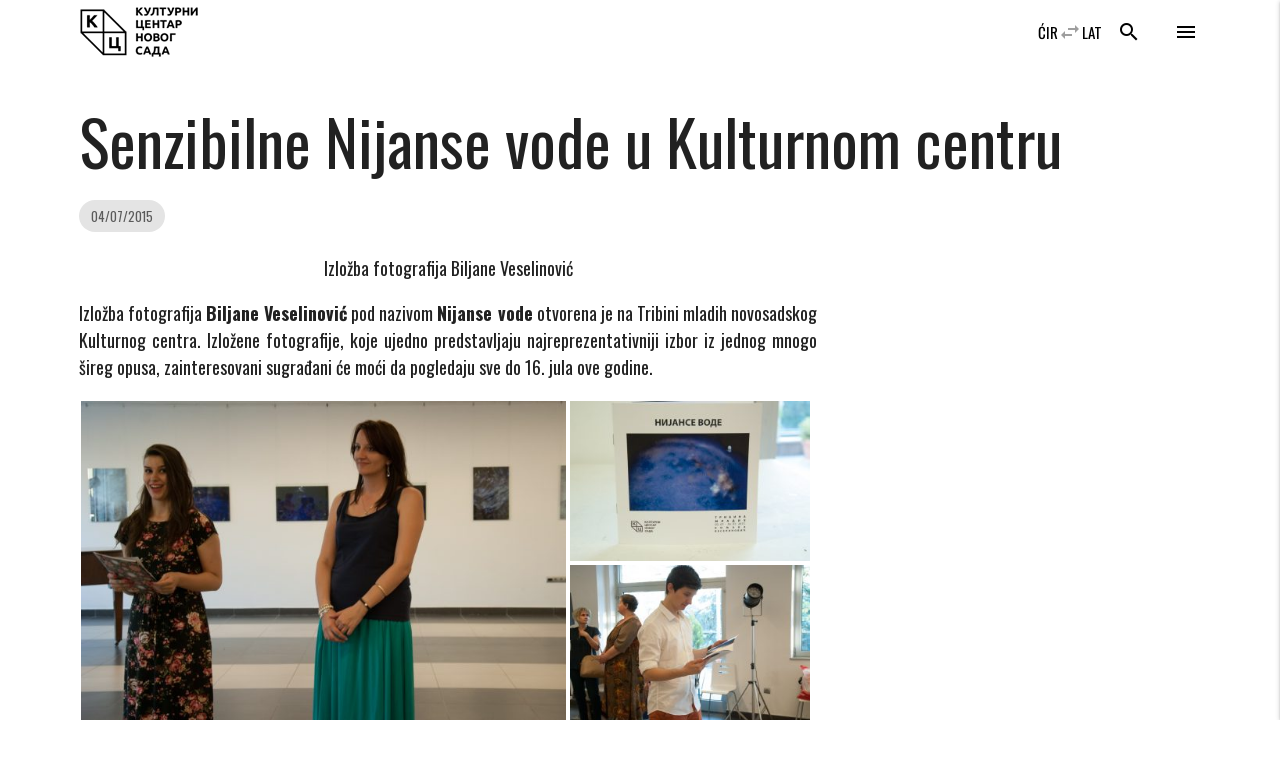

--- FILE ---
content_type: text/html; charset=UTF-8
request_url: https://www.kcns.org.rs/vest/senzibilne-nijanse-vode-u-kulturnom-centru/?pismo=latinica
body_size: 15479
content:

    <!doctype html>
<!--[if lt IE 7]>
<html class="no-js ie ie6 lt-ie9 lt-ie8 lt-ie7" lang="sr-RS" prefix="og: https://ogp.me/ns#"> <![endif]-->
<!--[if IE 7]>
<html class="no-js ie ie7 lt-ie9 lt-ie8" lang="sr-RS" prefix="og: https://ogp.me/ns#"> <![endif]-->
<!--[if IE 8]>
<html class="no-js ie ie8 lt-ie9" lang="sr-RS" prefix="og: https://ogp.me/ns#"> <![endif]-->
<!--[if gt IE 8]><!-->
<html class="no-js" lang="sr-RS" prefix="og: https://ogp.me/ns#"> <!--<![endif]-->
<head>
    <meta charset="UTF-8"/>
    <title>
                    Сензибилне Нијансе воде у Културном центру - Културни центар Новог Сада - Културни центар Новог Сада
            </title>
    <meta name="description" content="Католичка Порта 5, Нови Сад">
    <meta http-equiv="Content-Type" content="text/html; charset=UTF-8"/>
    <meta http-equiv="X-UA-Compatible" content="IE=edge">
    <meta name="viewport" content="width=device-width, initial-scale=1.0">
    <link rel="author" href="https://www.kcns.org.rs/wp-content/themes/kc_timber_2018/humans.txt"/>
    <link rel="pingback" href="https://www.kcns.org.rs/xmlrpc.php"/>
    	<!-- Pixel Cat Facebook Pixel Code -->
	<script>
	!function(f,b,e,v,n,t,s){if(f.fbq)return;n=f.fbq=function(){n.callMethod?
	n.callMethod.apply(n,arguments):n.queue.push(arguments)};if(!f._fbq)f._fbq=n;
	n.push=n;n.loaded=!0;n.version='2.0';n.queue=[];t=b.createElement(e);t.async=!0;
	t.src=v;s=b.getElementsByTagName(e)[0];s.parentNode.insertBefore(t,s)}(window,
	document,'script','https://connect.facebook.net/en_US/fbevents.js' );
	fbq( 'init', '144332982942794' );	</script>
	<!-- DO NOT MODIFY -->
	<!-- End Facebook Pixel Code -->
	
<!-- Search Engine Optimization by Rank Math - https://rankmath.com/ -->
<meta name="description" content="Изложба фотографија Биљане Веселиновић"/>
<meta name="robots" content="index, follow, max-snippet:-1, max-video-preview:-1, max-image-preview:large"/>
<link rel="canonical" href="https://www.kcns.org.rs/vest/senzibilne-nijanse-vode-u-kulturnom-centru/" />
<meta property="og:locale" content="sr_RS" />
<meta property="og:type" content="article" />
<meta property="og:title" content="Сензибилне Нијансе воде у Културном центру - Културни центар Новог Сада" />
<meta property="og:description" content="Изложба фотографија Биљане Веселиновић" />
<meta property="og:url" content="https://www.kcns.org.rs/vest/senzibilne-nijanse-vode-u-kulturnom-centru/" />
<meta property="og:site_name" content="Културни центар Новог Сада" />
<meta property="article:publisher" content="https://www.facebook.com/kcnovisad" />
<meta property="article:section" content="Вести" />
<meta property="og:updated_time" content="2017-08-17T13:23:07+02:00" />
<meta property="fb:app_id" content="380661746140164" />
<meta property="og:image" content="https://www.kcns.org.rs/wp-content/uploads/2015/07/DSC_9865.jpg" />
<meta property="og:image:secure_url" content="https://www.kcns.org.rs/wp-content/uploads/2015/07/DSC_9865.jpg" />
<meta property="og:image:width" content="1200" />
<meta property="og:image:height" content="803" />
<meta property="og:image:alt" content="Сензибилне Нијансе воде у Културном центру" />
<meta property="og:image:type" content="image/jpeg" />
<meta property="article:published_time" content="2015-07-04T11:48:17+02:00" />
<meta property="article:modified_time" content="2017-08-17T13:23:07+02:00" />
<meta name="twitter:card" content="summary_large_image" />
<meta name="twitter:title" content="Сензибилне Нијансе воде у Културном центру - Културни центар Новог Сада" />
<meta name="twitter:description" content="Изложба фотографија Биљане Веселиновић" />
<meta name="twitter:site" content="@kcnovisad" />
<meta name="twitter:creator" content="@kcnovisad" />
<meta name="twitter:image" content="https://www.kcns.org.rs/wp-content/uploads/2015/07/DSC_9865.jpg" />
<meta name="twitter:label1" content="Written by" />
<meta name="twitter:data1" content="kcns" />
<meta name="twitter:label2" content="Time to read" />
<meta name="twitter:data2" content="1 minute" />
<script type="application/ld+json" class="rank-math-schema">{"@context":"https://schema.org","@graph":[{"@type":"Place","@id":"https://www.kcns.org.rs/#place","geo":{"@type":"GeoCoordinates","latitude":"45.2563799","longitude":"19.8449088"},"hasMap":"https://www.google.com/maps/search/?api=1&amp;query=45.2563799,19.8449088","address":{"@type":"PostalAddress","streetAddress":"\u041a\u0430\u0442\u043e\u043b\u0438\u0447\u043a\u0430 \u043f\u043e\u0440\u0442\u0430 5","addressLocality":"\u041d\u043e\u0432\u0438 \u0421\u0430\u0434","postalCode":"21000","addressCountry":"\u0421\u0440\u0431\u0438\u0458\u0430"}},{"@type":"Organization","@id":"https://www.kcns.org.rs/#organization","name":"\u041a\u0443\u043b\u0442\u0443\u0440\u043d\u0438 \u0446\u0435\u043d\u0442\u0430\u0440 \u041d\u043e\u0432\u043e\u0433 \u0421\u0430\u0434\u0430","url":"https://www.kcns.org.rs","sameAs":["https://www.facebook.com/kcnovisad","https://twitter.com/kcnovisad"],"address":{"@type":"PostalAddress","streetAddress":"\u041a\u0430\u0442\u043e\u043b\u0438\u0447\u043a\u0430 \u043f\u043e\u0440\u0442\u0430 5","addressLocality":"\u041d\u043e\u0432\u0438 \u0421\u0430\u0434","postalCode":"21000","addressCountry":"\u0421\u0440\u0431\u0438\u0458\u0430"},"logo":{"@type":"ImageObject","@id":"https://www.kcns.org.rs/#logo","url":"https://www.kcns.org.rs/wp-content/uploads/2019/12/www.kcns.org.rs_2019-12-17_14-17-48_logo-kcns.jpg","contentUrl":"https://www.kcns.org.rs/wp-content/uploads/2019/12/www.kcns.org.rs_2019-12-17_14-17-48_logo-kcns.jpg","caption":"\u041a\u0443\u043b\u0442\u0443\u0440\u043d\u0438 \u0446\u0435\u043d\u0442\u0430\u0440 \u041d\u043e\u0432\u043e\u0433 \u0421\u0430\u0434\u0430","inLanguage":"sr-RS","width":"521","height":"254"},"location":{"@id":"https://www.kcns.org.rs/#place"}},{"@type":"WebSite","@id":"https://www.kcns.org.rs/#website","url":"https://www.kcns.org.rs","name":"\u041a\u0443\u043b\u0442\u0443\u0440\u043d\u0438 \u0446\u0435\u043d\u0442\u0430\u0440 \u041d\u043e\u0432\u043e\u0433 \u0421\u0430\u0434\u0430","publisher":{"@id":"https://www.kcns.org.rs/#organization"},"inLanguage":"sr-RS"},{"@type":"ImageObject","@id":"https://www.kcns.org.rs/wp-content/uploads/2015/07/DSC_9865.jpg","url":"https://www.kcns.org.rs/wp-content/uploads/2015/07/DSC_9865.jpg","width":"1200","height":"803","inLanguage":"sr-RS"},{"@type":"WebPage","@id":"https://www.kcns.org.rs/vest/senzibilne-nijanse-vode-u-kulturnom-centru/#webpage","url":"https://www.kcns.org.rs/vest/senzibilne-nijanse-vode-u-kulturnom-centru/","name":"\u0421\u0435\u043d\u0437\u0438\u0431\u0438\u043b\u043d\u0435 \u041d\u0438\u0458\u0430\u043d\u0441\u0435 \u0432\u043e\u0434\u0435 \u0443 \u041a\u0443\u043b\u0442\u0443\u0440\u043d\u043e\u043c \u0446\u0435\u043d\u0442\u0440\u0443 - \u041a\u0443\u043b\u0442\u0443\u0440\u043d\u0438 \u0446\u0435\u043d\u0442\u0430\u0440 \u041d\u043e\u0432\u043e\u0433 \u0421\u0430\u0434\u0430","datePublished":"2015-07-04T11:48:17+02:00","dateModified":"2017-08-17T13:23:07+02:00","isPartOf":{"@id":"https://www.kcns.org.rs/#website"},"primaryImageOfPage":{"@id":"https://www.kcns.org.rs/wp-content/uploads/2015/07/DSC_9865.jpg"},"inLanguage":"sr-RS"},{"@type":"Person","@id":"https://www.kcns.org.rs/vest/senzibilne-nijanse-vode-u-kulturnom-centru/#author","name":"kcns","image":{"@type":"ImageObject","@id":"https://secure.gravatar.com/avatar/5966819554b1cbfb27cd2f00447ae95c26428c0bd55a75cc1a63305f1b134e68?s=96&amp;d=mm&amp;r=g","url":"https://secure.gravatar.com/avatar/5966819554b1cbfb27cd2f00447ae95c26428c0bd55a75cc1a63305f1b134e68?s=96&amp;d=mm&amp;r=g","caption":"kcns","inLanguage":"sr-RS"},"worksFor":{"@id":"https://www.kcns.org.rs/#organization"}},{"@type":"BlogPosting","headline":"\u0421\u0435\u043d\u0437\u0438\u0431\u0438\u043b\u043d\u0435 \u041d\u0438\u0458\u0430\u043d\u0441\u0435 \u0432\u043e\u0434\u0435 \u0443 \u041a\u0443\u043b\u0442\u0443\u0440\u043d\u043e\u043c \u0446\u0435\u043d\u0442\u0440\u0443 - \u041a\u0443\u043b\u0442\u0443\u0440\u043d\u0438 \u0446\u0435\u043d\u0442\u0430\u0440 \u041d\u043e\u0432\u043e\u0433 \u0421\u0430\u0434\u0430","datePublished":"2015-07-04T11:48:17+02:00","dateModified":"2017-08-17T13:23:07+02:00","author":{"@id":"https://www.kcns.org.rs/vest/senzibilne-nijanse-vode-u-kulturnom-centru/#author","name":"kcns"},"publisher":{"@id":"https://www.kcns.org.rs/#organization"},"description":"\u0418\u0437\u043b\u043e\u0436\u0431\u0430 \u0444\u043e\u0442\u043e\u0433\u0440\u0430\u0444\u0438\u0458\u0430 \u0411\u0438\u0459\u0430\u043d\u0435 \u0412\u0435\u0441\u0435\u043b\u0438\u043d\u043e\u0432\u0438\u045b","name":"\u0421\u0435\u043d\u0437\u0438\u0431\u0438\u043b\u043d\u0435 \u041d\u0438\u0458\u0430\u043d\u0441\u0435 \u0432\u043e\u0434\u0435 \u0443 \u041a\u0443\u043b\u0442\u0443\u0440\u043d\u043e\u043c \u0446\u0435\u043d\u0442\u0440\u0443 - \u041a\u0443\u043b\u0442\u0443\u0440\u043d\u0438 \u0446\u0435\u043d\u0442\u0430\u0440 \u041d\u043e\u0432\u043e\u0433 \u0421\u0430\u0434\u0430","@id":"https://www.kcns.org.rs/vest/senzibilne-nijanse-vode-u-kulturnom-centru/#richSnippet","isPartOf":{"@id":"https://www.kcns.org.rs/vest/senzibilne-nijanse-vode-u-kulturnom-centru/#webpage"},"image":{"@id":"https://www.kcns.org.rs/wp-content/uploads/2015/07/DSC_9865.jpg"},"inLanguage":"sr-RS","mainEntityOfPage":{"@id":"https://www.kcns.org.rs/vest/senzibilne-nijanse-vode-u-kulturnom-centru/#webpage"}}]}</script>
<!-- /Rank Math WordPress SEO plugin -->

<link rel='dns-prefetch' href='//fonts.googleapis.com' />
<link rel="alternate" type="application/rss+xml" title="Културни центар Новог Сада &raquo; довод коментара на Сензибилне Нијансе воде у Културном центру" href="https://www.kcns.org.rs/vest/senzibilne-nijanse-vode-u-kulturnom-centru/feed/" />
<link rel="alternate" title="oEmbed (JSON)" type="application/json+oembed" href="https://www.kcns.org.rs/wp-json/oembed/1.0/embed?url=https%3A%2F%2Fwww.kcns.org.rs%2Fvest%2Fsenzibilne-nijanse-vode-u-kulturnom-centru%2F" />
<link rel="alternate" title="oEmbed (XML)" type="text/xml+oembed" href="https://www.kcns.org.rs/wp-json/oembed/1.0/embed?url=https%3A%2F%2Fwww.kcns.org.rs%2Fvest%2Fsenzibilne-nijanse-vode-u-kulturnom-centru%2F&#038;format=xml" />
<style id='wp-img-auto-sizes-contain-inline-css' type='text/css'>
img:is([sizes=auto i],[sizes^="auto," i]){contain-intrinsic-size:3000px 1500px}
/*# sourceURL=wp-img-auto-sizes-contain-inline-css */
</style>
<link rel='stylesheet' id='material_icons-css' href='//fonts.googleapis.com/icon?family=Material+Icons' type='text/css' media='all' />
<link rel='stylesheet' id='oswald-css' href='//fonts.googleapis.com/css?family=Oswald:200,400,700|Roboto+Condensed:400i,700i&#038;display=swap&#038;subset=cyrillic,latin-ext' type='text/css' media='all' />
<link rel='stylesheet' id='kcns-css' href='https://www.kcns.org.rs/wp-content/themes/kc_timber_2018/public/css/app.css' type='text/css' media='all' />
<link rel='stylesheet' id='dashicons-css' href='https://www.kcns.org.rs/wp-includes/css/dashicons.min.css?ver=ba3c00e2028c762911a30eed85d29f61' type='text/css' media='all' />
<link rel='stylesheet' id='post-views-counter-frontend-css' href='https://www.kcns.org.rs/wp-content/plugins/post-views-counter/css/frontend.css?ver=1.7.3' type='text/css' media='all' />
<style id='wp-emoji-styles-inline-css' type='text/css'>

	img.wp-smiley, img.emoji {
		display: inline !important;
		border: none !important;
		box-shadow: none !important;
		height: 1em !important;
		width: 1em !important;
		margin: 0 0.07em !important;
		vertical-align: -0.1em !important;
		background: none !important;
		padding: 0 !important;
	}
/*# sourceURL=wp-emoji-styles-inline-css */
</style>
<style id='wp-block-library-inline-css' type='text/css'>
:root{--wp-block-synced-color:#7a00df;--wp-block-synced-color--rgb:122,0,223;--wp-bound-block-color:var(--wp-block-synced-color);--wp-editor-canvas-background:#ddd;--wp-admin-theme-color:#007cba;--wp-admin-theme-color--rgb:0,124,186;--wp-admin-theme-color-darker-10:#006ba1;--wp-admin-theme-color-darker-10--rgb:0,107,160.5;--wp-admin-theme-color-darker-20:#005a87;--wp-admin-theme-color-darker-20--rgb:0,90,135;--wp-admin-border-width-focus:2px}@media (min-resolution:192dpi){:root{--wp-admin-border-width-focus:1.5px}}.wp-element-button{cursor:pointer}:root .has-very-light-gray-background-color{background-color:#eee}:root .has-very-dark-gray-background-color{background-color:#313131}:root .has-very-light-gray-color{color:#eee}:root .has-very-dark-gray-color{color:#313131}:root .has-vivid-green-cyan-to-vivid-cyan-blue-gradient-background{background:linear-gradient(135deg,#00d084,#0693e3)}:root .has-purple-crush-gradient-background{background:linear-gradient(135deg,#34e2e4,#4721fb 50%,#ab1dfe)}:root .has-hazy-dawn-gradient-background{background:linear-gradient(135deg,#faaca8,#dad0ec)}:root .has-subdued-olive-gradient-background{background:linear-gradient(135deg,#fafae1,#67a671)}:root .has-atomic-cream-gradient-background{background:linear-gradient(135deg,#fdd79a,#004a59)}:root .has-nightshade-gradient-background{background:linear-gradient(135deg,#330968,#31cdcf)}:root .has-midnight-gradient-background{background:linear-gradient(135deg,#020381,#2874fc)}:root{--wp--preset--font-size--normal:16px;--wp--preset--font-size--huge:42px}.has-regular-font-size{font-size:1em}.has-larger-font-size{font-size:2.625em}.has-normal-font-size{font-size:var(--wp--preset--font-size--normal)}.has-huge-font-size{font-size:var(--wp--preset--font-size--huge)}.has-text-align-center{text-align:center}.has-text-align-left{text-align:left}.has-text-align-right{text-align:right}.has-fit-text{white-space:nowrap!important}#end-resizable-editor-section{display:none}.aligncenter{clear:both}.items-justified-left{justify-content:flex-start}.items-justified-center{justify-content:center}.items-justified-right{justify-content:flex-end}.items-justified-space-between{justify-content:space-between}.screen-reader-text{border:0;clip-path:inset(50%);height:1px;margin:-1px;overflow:hidden;padding:0;position:absolute;width:1px;word-wrap:normal!important}.screen-reader-text:focus{background-color:#ddd;clip-path:none;color:#444;display:block;font-size:1em;height:auto;left:5px;line-height:normal;padding:15px 23px 14px;text-decoration:none;top:5px;width:auto;z-index:100000}html :where(.has-border-color){border-style:solid}html :where([style*=border-top-color]){border-top-style:solid}html :where([style*=border-right-color]){border-right-style:solid}html :where([style*=border-bottom-color]){border-bottom-style:solid}html :where([style*=border-left-color]){border-left-style:solid}html :where([style*=border-width]){border-style:solid}html :where([style*=border-top-width]){border-top-style:solid}html :where([style*=border-right-width]){border-right-style:solid}html :where([style*=border-bottom-width]){border-bottom-style:solid}html :where([style*=border-left-width]){border-left-style:solid}html :where(img[class*=wp-image-]){height:auto;max-width:100%}:where(figure){margin:0 0 1em}html :where(.is-position-sticky){--wp-admin--admin-bar--position-offset:var(--wp-admin--admin-bar--height,0px)}@media screen and (max-width:600px){html :where(.is-position-sticky){--wp-admin--admin-bar--position-offset:0px}}

/*# sourceURL=wp-block-library-inline-css */
</style><style id='global-styles-inline-css' type='text/css'>
:root{--wp--preset--aspect-ratio--square: 1;--wp--preset--aspect-ratio--4-3: 4/3;--wp--preset--aspect-ratio--3-4: 3/4;--wp--preset--aspect-ratio--3-2: 3/2;--wp--preset--aspect-ratio--2-3: 2/3;--wp--preset--aspect-ratio--16-9: 16/9;--wp--preset--aspect-ratio--9-16: 9/16;--wp--preset--color--black: #000000;--wp--preset--color--cyan-bluish-gray: #abb8c3;--wp--preset--color--white: #ffffff;--wp--preset--color--pale-pink: #f78da7;--wp--preset--color--vivid-red: #cf2e2e;--wp--preset--color--luminous-vivid-orange: #ff6900;--wp--preset--color--luminous-vivid-amber: #fcb900;--wp--preset--color--light-green-cyan: #7bdcb5;--wp--preset--color--vivid-green-cyan: #00d084;--wp--preset--color--pale-cyan-blue: #8ed1fc;--wp--preset--color--vivid-cyan-blue: #0693e3;--wp--preset--color--vivid-purple: #9b51e0;--wp--preset--gradient--vivid-cyan-blue-to-vivid-purple: linear-gradient(135deg,rgb(6,147,227) 0%,rgb(155,81,224) 100%);--wp--preset--gradient--light-green-cyan-to-vivid-green-cyan: linear-gradient(135deg,rgb(122,220,180) 0%,rgb(0,208,130) 100%);--wp--preset--gradient--luminous-vivid-amber-to-luminous-vivid-orange: linear-gradient(135deg,rgb(252,185,0) 0%,rgb(255,105,0) 100%);--wp--preset--gradient--luminous-vivid-orange-to-vivid-red: linear-gradient(135deg,rgb(255,105,0) 0%,rgb(207,46,46) 100%);--wp--preset--gradient--very-light-gray-to-cyan-bluish-gray: linear-gradient(135deg,rgb(238,238,238) 0%,rgb(169,184,195) 100%);--wp--preset--gradient--cool-to-warm-spectrum: linear-gradient(135deg,rgb(74,234,220) 0%,rgb(151,120,209) 20%,rgb(207,42,186) 40%,rgb(238,44,130) 60%,rgb(251,105,98) 80%,rgb(254,248,76) 100%);--wp--preset--gradient--blush-light-purple: linear-gradient(135deg,rgb(255,206,236) 0%,rgb(152,150,240) 100%);--wp--preset--gradient--blush-bordeaux: linear-gradient(135deg,rgb(254,205,165) 0%,rgb(254,45,45) 50%,rgb(107,0,62) 100%);--wp--preset--gradient--luminous-dusk: linear-gradient(135deg,rgb(255,203,112) 0%,rgb(199,81,192) 50%,rgb(65,88,208) 100%);--wp--preset--gradient--pale-ocean: linear-gradient(135deg,rgb(255,245,203) 0%,rgb(182,227,212) 50%,rgb(51,167,181) 100%);--wp--preset--gradient--electric-grass: linear-gradient(135deg,rgb(202,248,128) 0%,rgb(113,206,126) 100%);--wp--preset--gradient--midnight: linear-gradient(135deg,rgb(2,3,129) 0%,rgb(40,116,252) 100%);--wp--preset--font-size--small: 13px;--wp--preset--font-size--medium: 20px;--wp--preset--font-size--large: 36px;--wp--preset--font-size--x-large: 42px;--wp--preset--spacing--20: 0.44rem;--wp--preset--spacing--30: 0.67rem;--wp--preset--spacing--40: 1rem;--wp--preset--spacing--50: 1.5rem;--wp--preset--spacing--60: 2.25rem;--wp--preset--spacing--70: 3.38rem;--wp--preset--spacing--80: 5.06rem;--wp--preset--shadow--natural: 6px 6px 9px rgba(0, 0, 0, 0.2);--wp--preset--shadow--deep: 12px 12px 50px rgba(0, 0, 0, 0.4);--wp--preset--shadow--sharp: 6px 6px 0px rgba(0, 0, 0, 0.2);--wp--preset--shadow--outlined: 6px 6px 0px -3px rgb(255, 255, 255), 6px 6px rgb(0, 0, 0);--wp--preset--shadow--crisp: 6px 6px 0px rgb(0, 0, 0);}:where(.is-layout-flex){gap: 0.5em;}:where(.is-layout-grid){gap: 0.5em;}body .is-layout-flex{display: flex;}.is-layout-flex{flex-wrap: wrap;align-items: center;}.is-layout-flex > :is(*, div){margin: 0;}body .is-layout-grid{display: grid;}.is-layout-grid > :is(*, div){margin: 0;}:where(.wp-block-columns.is-layout-flex){gap: 2em;}:where(.wp-block-columns.is-layout-grid){gap: 2em;}:where(.wp-block-post-template.is-layout-flex){gap: 1.25em;}:where(.wp-block-post-template.is-layout-grid){gap: 1.25em;}.has-black-color{color: var(--wp--preset--color--black) !important;}.has-cyan-bluish-gray-color{color: var(--wp--preset--color--cyan-bluish-gray) !important;}.has-white-color{color: var(--wp--preset--color--white) !important;}.has-pale-pink-color{color: var(--wp--preset--color--pale-pink) !important;}.has-vivid-red-color{color: var(--wp--preset--color--vivid-red) !important;}.has-luminous-vivid-orange-color{color: var(--wp--preset--color--luminous-vivid-orange) !important;}.has-luminous-vivid-amber-color{color: var(--wp--preset--color--luminous-vivid-amber) !important;}.has-light-green-cyan-color{color: var(--wp--preset--color--light-green-cyan) !important;}.has-vivid-green-cyan-color{color: var(--wp--preset--color--vivid-green-cyan) !important;}.has-pale-cyan-blue-color{color: var(--wp--preset--color--pale-cyan-blue) !important;}.has-vivid-cyan-blue-color{color: var(--wp--preset--color--vivid-cyan-blue) !important;}.has-vivid-purple-color{color: var(--wp--preset--color--vivid-purple) !important;}.has-black-background-color{background-color: var(--wp--preset--color--black) !important;}.has-cyan-bluish-gray-background-color{background-color: var(--wp--preset--color--cyan-bluish-gray) !important;}.has-white-background-color{background-color: var(--wp--preset--color--white) !important;}.has-pale-pink-background-color{background-color: var(--wp--preset--color--pale-pink) !important;}.has-vivid-red-background-color{background-color: var(--wp--preset--color--vivid-red) !important;}.has-luminous-vivid-orange-background-color{background-color: var(--wp--preset--color--luminous-vivid-orange) !important;}.has-luminous-vivid-amber-background-color{background-color: var(--wp--preset--color--luminous-vivid-amber) !important;}.has-light-green-cyan-background-color{background-color: var(--wp--preset--color--light-green-cyan) !important;}.has-vivid-green-cyan-background-color{background-color: var(--wp--preset--color--vivid-green-cyan) !important;}.has-pale-cyan-blue-background-color{background-color: var(--wp--preset--color--pale-cyan-blue) !important;}.has-vivid-cyan-blue-background-color{background-color: var(--wp--preset--color--vivid-cyan-blue) !important;}.has-vivid-purple-background-color{background-color: var(--wp--preset--color--vivid-purple) !important;}.has-black-border-color{border-color: var(--wp--preset--color--black) !important;}.has-cyan-bluish-gray-border-color{border-color: var(--wp--preset--color--cyan-bluish-gray) !important;}.has-white-border-color{border-color: var(--wp--preset--color--white) !important;}.has-pale-pink-border-color{border-color: var(--wp--preset--color--pale-pink) !important;}.has-vivid-red-border-color{border-color: var(--wp--preset--color--vivid-red) !important;}.has-luminous-vivid-orange-border-color{border-color: var(--wp--preset--color--luminous-vivid-orange) !important;}.has-luminous-vivid-amber-border-color{border-color: var(--wp--preset--color--luminous-vivid-amber) !important;}.has-light-green-cyan-border-color{border-color: var(--wp--preset--color--light-green-cyan) !important;}.has-vivid-green-cyan-border-color{border-color: var(--wp--preset--color--vivid-green-cyan) !important;}.has-pale-cyan-blue-border-color{border-color: var(--wp--preset--color--pale-cyan-blue) !important;}.has-vivid-cyan-blue-border-color{border-color: var(--wp--preset--color--vivid-cyan-blue) !important;}.has-vivid-purple-border-color{border-color: var(--wp--preset--color--vivid-purple) !important;}.has-vivid-cyan-blue-to-vivid-purple-gradient-background{background: var(--wp--preset--gradient--vivid-cyan-blue-to-vivid-purple) !important;}.has-light-green-cyan-to-vivid-green-cyan-gradient-background{background: var(--wp--preset--gradient--light-green-cyan-to-vivid-green-cyan) !important;}.has-luminous-vivid-amber-to-luminous-vivid-orange-gradient-background{background: var(--wp--preset--gradient--luminous-vivid-amber-to-luminous-vivid-orange) !important;}.has-luminous-vivid-orange-to-vivid-red-gradient-background{background: var(--wp--preset--gradient--luminous-vivid-orange-to-vivid-red) !important;}.has-very-light-gray-to-cyan-bluish-gray-gradient-background{background: var(--wp--preset--gradient--very-light-gray-to-cyan-bluish-gray) !important;}.has-cool-to-warm-spectrum-gradient-background{background: var(--wp--preset--gradient--cool-to-warm-spectrum) !important;}.has-blush-light-purple-gradient-background{background: var(--wp--preset--gradient--blush-light-purple) !important;}.has-blush-bordeaux-gradient-background{background: var(--wp--preset--gradient--blush-bordeaux) !important;}.has-luminous-dusk-gradient-background{background: var(--wp--preset--gradient--luminous-dusk) !important;}.has-pale-ocean-gradient-background{background: var(--wp--preset--gradient--pale-ocean) !important;}.has-electric-grass-gradient-background{background: var(--wp--preset--gradient--electric-grass) !important;}.has-midnight-gradient-background{background: var(--wp--preset--gradient--midnight) !important;}.has-small-font-size{font-size: var(--wp--preset--font-size--small) !important;}.has-medium-font-size{font-size: var(--wp--preset--font-size--medium) !important;}.has-large-font-size{font-size: var(--wp--preset--font-size--large) !important;}.has-x-large-font-size{font-size: var(--wp--preset--font-size--x-large) !important;}
/*# sourceURL=global-styles-inline-css */
</style>

<style id='classic-theme-styles-inline-css' type='text/css'>
/*! This file is auto-generated */
.wp-block-button__link{color:#fff;background-color:#32373c;border-radius:9999px;box-shadow:none;text-decoration:none;padding:calc(.667em + 2px) calc(1.333em + 2px);font-size:1.125em}.wp-block-file__button{background:#32373c;color:#fff;text-decoration:none}
/*# sourceURL=/wp-includes/css/classic-themes.min.css */
</style>
<link rel='stylesheet' id='wp-featherlight-css' href='https://www.kcns.org.rs/wp-content/plugins/wp-featherlight/css/wp-featherlight.min.css?ver=1.3.4' type='text/css' media='all' />
<script type="text/javascript" src="https://www.kcns.org.rs/wp-content/themes/kc_timber_2018/public/js/app.js?ver=1.0.0" id="jquery-js"></script>
<script type="text/javascript" src="https://www.kcns.org.rs/wp-content/themes/kc_timber_2018/srbtranslit.js?ver=1.0.0" id="srbtranslit-js"></script>
<script type="text/javascript" id="post-views-counter-frontend-js-before">
/* <![CDATA[ */
var pvcArgsFrontend = {"mode":"rest_api","postID":25642,"requestURL":"https:\/\/www.kcns.org.rs\/wp-json\/post-views-counter\/view-post\/25642","nonce":"26c505fe41","dataStorage":"cookies","multisite":false,"path":"\/","domain":""};

//# sourceURL=post-views-counter-frontend-js-before
/* ]]> */
</script>
<script type="text/javascript" src="https://www.kcns.org.rs/wp-content/plugins/post-views-counter/js/frontend.js?ver=1.7.3" id="post-views-counter-frontend-js"></script>
<link rel="https://api.w.org/" href="https://www.kcns.org.rs/wp-json/" /><link rel="alternate" title="JSON" type="application/json" href="https://www.kcns.org.rs/wp-json/wp/v2/posts/25642" /><link rel="EditURI" type="application/rsd+xml" title="RSD" href="https://www.kcns.org.rs/xmlrpc.php?rsd" />

<link rel='shortlink' href='https://www.kcns.org.rs/?p=25642' />
<link rel="apple-touch-icon" sizes="180x180" href="/wp-content/uploads/fbrfg/apple-touch-icon.png">
<link rel="icon" type="image/png" sizes="32x32" href="/wp-content/uploads/fbrfg/favicon-32x32.png">
<link rel="icon" type="image/png" sizes="16x16" href="/wp-content/uploads/fbrfg/favicon-16x16.png">
<link rel="manifest" href="/wp-content/uploads/fbrfg/site.webmanifest">
<link rel="mask-icon" href="/wp-content/uploads/fbrfg/safari-pinned-tab.svg" color="#5bbad5">
<link rel="shortcut icon" href="/wp-content/uploads/fbrfg/favicon.ico">
<meta name="msapplication-TileColor" content="#2b5797">
<meta name="msapplication-config" content="/wp-content/uploads/fbrfg/browserconfig.xml">
<meta name="theme-color" content="#ffffff">
            <link rel='stylesheet' id='jetpack-carousel-css' href='https://www.kcns.org.rs/wp-content/plugins/tiled-gallery-carousel-without-jetpack/jetpack-carousel.css?ver=20120629' type='text/css' media='all' />
<link rel='stylesheet' id='tiled-gallery-css' href='https://www.kcns.org.rs/wp-content/plugins/tiled-gallery-carousel-without-jetpack/tiled-gallery/tiled-gallery.css?ver=2012-09-21' type='text/css' media='all' />
</head>

<body class="wp-singular post-template-default single single-post postid-25642 single-format-standard wp-theme-kc_timber_2018 wp-featherlight-captions" data-template="base.twig">
<header>
            <div class="hide-on-large-only">
            <nav id="header_nav_mobile" class="z-depth-0 white">
                <div class="container">
                    <div class="nav-wrapper">
                        <a href="https://www.kcns.org.rs" class="brand-logo">
                            <img src="https://www.kcns.org.rs/wp-content/themes/kc_timber_2018/public/images/kcns_logo_black.png" alt="Културни центар Новог Сада"/>
                        </a>
                        <a href="#!" data-target="side-menu" class="sidenav-trigger show-on-medium-and-up right black-text">
                            <i class="material-icons">menu</i>
                        </a>
                        <a href="#search_modal" class="right black-text modal-trigger search_trigger hide-on-med-and-down">
                            <i class="material-icons">search</i>
                        </a>
                        <a href="#search_modal" class="left black-text modal-trigger search_trigger hide-on-large-only">
                            <i class="material-icons">search</i>
                        </a>
                    </div>
                </div>
            </nav>
        </div>
        <div class="navbar-fixed hide-on-med-and-down">
            <nav id="header_nav" class="z-depth-0 white">
                <div class="container">
                    <div class="nav-wrapper">
                        <a href="https://www.kcns.org.rs" class="brand-logo">
                            <img src="https://www.kcns.org.rs/wp-content/themes/kc_timber_2018/public/images/kcns_logo_black.png" alt="Културни центар Новог Сада"/>
                        </a>
                        <a href="#!" data-target="side-menu" class="sidenav-trigger show-on-medium-and-up right black-text">
                            <i class="material-icons">menu</i>
                        </a>
                        <a href="#search_modal" class="right black-text modal-trigger search_trigger hide-on-med-and-down">
                            <i class="material-icons">search</i>
                        </a>
                        <a href="#search_modal" class="left black-text modal-trigger search_trigger hide-on-large-only">
                            <i class="material-icons">search</i>
                        </a>
                        <a href="?pismo=latinica" class="show-on-medium-and-up right black-text">
                            LAT
                        </a>
                        <span class="show-on-medium-and-up separator right grey-text"><i class="material-icons">swap_horiz</i></span>
                        <a href="?pismo=cirilica" class="show-on-medium-and-up right black-text">
                            ЋИР
                        </a>
                        <div class="right lang_switcher hide-on-med-and-down">
                            
                        </div>
                    </div>
                </div>
            </nav>
        </div>
        <div id="search_modal" class="modal bottom-sheet black">
            <div class="modal-content">
                <div class="container">
                    <div class="row mb-0">
                        <form role="search" method="get" action="https://www.kcns.org.rs/" class="col s12">
                            <div class="row mb-0 valign-wrapper">
                                <div class="input-field col s8 m10">
                                    <input type="text" name="s" id="s" class="white-text" value=""/>
                                    <label for="s">Тражи ...</label>
                                </div>
                                <div class="input-field col s4 m2">
                                    <button type="submit" class="btn btn-block center-align white black-text"><i class="material-icons">search</i></button>
                                </div>
                            </div>
                        </form>
                    </div>
                </div>
            </div>
        </div>
    </header>
<main>
        <div class="container">
        <div class="row">
            <div class="col s12 m12 l12">
                <h1>Сензибилне Нијансе воде у Културном центру</h1>
                <div class="chip">04/07/2015</div>
            </div>
                                                                                                <div class="col s12 m12 l8">
                <article class="single_post post-type-post" id="post-25642">
                    <p style="text-align: center;">Изложба фотографија Биљане Веселиновић</p>
<p style="text-align: justify;">Изложба фотографија <strong>Биљане Веселиновић</strong> под називом <strong>Нијансе воде</strong> отворена је на Трибини младих новосадског Културног центра. Изложене фотографије, које уједно представљају најрепрезентативнији избор из једног много ширег опуса, заинтересовани суграђани ће моћи да погледају све до 16. јула ове године.</p>
<div data-carousel-extra='{"blog_id":1,"permalink":"https:\/\/www.kcns.org.rs\/vest\/senzibilne-nijanse-vode-u-kulturnom-centru\/"}' class="tiled-gallery type-rectangular" data-original-width="940"><div class="gallery-row" style="width: 935px; height: 415px;"><div class="gallery-group images-1" style="width: 624px; height: 419px;"><div class="tiled-gallery-item tiled-gallery-item-large"><a href="https://www.kcns.org.rs/wp-content/uploads/2015/07/DSC_9827.jpg"><img fetchpriority="high" decoding="async" data-attachment-id="25643" data-orig-file="https://www.kcns.org.rs/wp-content/uploads/2015/07/DSC_9827.jpg" data-orig-size="1200,803" data-comments-opened="1" data-image-meta="{&quot;aperture&quot;:&quot;4.8&quot;,&quot;credit&quot;:&quot;&quot;,&quot;camera&quot;:&quot;NIKON D80&quot;,&quot;caption&quot;:&quot;&quot;,&quot;created_timestamp&quot;:&quot;1435951804&quot;,&quot;copyright&quot;:&quot;&quot;,&quot;focal_length&quot;:&quot;40&quot;,&quot;iso&quot;:&quot;200&quot;,&quot;shutter_speed&quot;:&quot;0.05&quot;,&quot;title&quot;:&quot;&quot;,&quot;orientation&quot;:&quot;0&quot;}" data-image-title="DSC_9827" data-image-description="" data-medium-file="https://www.kcns.org.rs/wp-content/uploads/2015/07/DSC_9827-300x201.jpg" data-large-file="https://www.kcns.org.rs/wp-content/uploads/2015/07/DSC_9827-1024x685.jpg" src="https://www.kcns.org.rs/wp-content/uploads/2015/07/DSC_9827-620x415.jpg" width="620" height="415" align="left" title="DSC_9827" /></a></div></div><div class="gallery-group images-2" style="width: 311px; height: 419px;"><div class="tiled-gallery-item tiled-gallery-item-large"><a href="https://www.kcns.org.rs/wp-content/uploads/2015/07/DSC_9865.jpg"><img decoding="async" data-attachment-id="25645" data-orig-file="https://www.kcns.org.rs/wp-content/uploads/2015/07/DSC_9865.jpg" data-orig-size="1200,803" data-comments-opened="1" data-image-meta="{&quot;aperture&quot;:&quot;0&quot;,&quot;credit&quot;:&quot;&quot;,&quot;camera&quot;:&quot;&quot;,&quot;caption&quot;:&quot;&quot;,&quot;created_timestamp&quot;:&quot;1435951994&quot;,&quot;copyright&quot;:&quot;&quot;,&quot;focal_length&quot;:&quot;0&quot;,&quot;iso&quot;:&quot;0&quot;,&quot;shutter_speed&quot;:&quot;0&quot;,&quot;title&quot;:&quot;&quot;,&quot;orientation&quot;:&quot;0&quot;}" data-image-title="DSC_9865" data-image-description="" data-medium-file="https://www.kcns.org.rs/wp-content/uploads/2015/07/DSC_9865-300x201.jpg" data-large-file="https://www.kcns.org.rs/wp-content/uploads/2015/07/DSC_9865-1024x685.jpg" src="https://www.kcns.org.rs/wp-content/uploads/2015/07/DSC_9865-307x206.jpg" width="307" height="206" align="left" title="DSC_9865" /></a></div><div class="tiled-gallery-item tiled-gallery-item-large"><a href="https://www.kcns.org.rs/wp-content/uploads/2015/07/DSC_9850.jpg"><img decoding="async" data-attachment-id="25644" data-orig-file="https://www.kcns.org.rs/wp-content/uploads/2015/07/DSC_9850.jpg" data-orig-size="1200,803" data-comments-opened="1" data-image-meta="{&quot;aperture&quot;:&quot;4.5&quot;,&quot;credit&quot;:&quot;&quot;,&quot;camera&quot;:&quot;NIKON D80&quot;,&quot;caption&quot;:&quot;&quot;,&quot;created_timestamp&quot;:&quot;1435951889&quot;,&quot;copyright&quot;:&quot;&quot;,&quot;focal_length&quot;:&quot;35&quot;,&quot;iso&quot;:&quot;500&quot;,&quot;shutter_speed&quot;:&quot;0.05&quot;,&quot;title&quot;:&quot;&quot;,&quot;orientation&quot;:&quot;0&quot;}" data-image-title="DSC_9850" data-image-description="" data-medium-file="https://www.kcns.org.rs/wp-content/uploads/2015/07/DSC_9850-300x201.jpg" data-large-file="https://www.kcns.org.rs/wp-content/uploads/2015/07/DSC_9850-1024x685.jpg" src="https://www.kcns.org.rs/wp-content/uploads/2015/07/DSC_9850-307x205.jpg" width="307" height="205" align="left" title="DSC_9850" /></a></div></div></div></div>
<p style="text-align: justify;">Серија фотографија Нијансе воде за примарни циљ има одгонетање сложених односа између човека и космоса. Вода по старом веровању симболизује неумитне промене, непредвидиви ток живота, али и стару жељу за вечитим новитетима и изазовима. Обједињујући у себи универзалну силу, довољно је снажна да у корелацији са нашим сензибилитетом створи непролазна уметничка дела. Поред тога, преламање светлости на води пружа могућност да се увиде нијансе које теку, појављују се, нестају и чине свет толико разноликим, визуелно богатим и испуњеним.</p>
<div data-carousel-extra='{"blog_id":1,"permalink":"https:\/\/www.kcns.org.rs\/vest\/senzibilne-nijanse-vode-u-kulturnom-centru\/"}' class="tiled-gallery type-rectangular" data-original-width="940"><div class="gallery-row" style="width: 935px; height: 252px;"><div class="gallery-group images-1" style="width: 381px; height: 256px;"><div class="tiled-gallery-item tiled-gallery-item-large"><a href="https://www.kcns.org.rs/wp-content/uploads/2015/07/DSC_9812.jpg"><img loading="lazy" decoding="async" data-attachment-id="25646" data-orig-file="https://www.kcns.org.rs/wp-content/uploads/2015/07/DSC_9812.jpg" data-orig-size="1200,803" data-comments-opened="1" data-image-meta="{&quot;aperture&quot;:&quot;4.5&quot;,&quot;credit&quot;:&quot;&quot;,&quot;camera&quot;:&quot;NIKON D80&quot;,&quot;caption&quot;:&quot;&quot;,&quot;created_timestamp&quot;:&quot;1435950201&quot;,&quot;copyright&quot;:&quot;&quot;,&quot;focal_length&quot;:&quot;34&quot;,&quot;iso&quot;:&quot;200&quot;,&quot;shutter_speed&quot;:&quot;0.05&quot;,&quot;title&quot;:&quot;&quot;,&quot;orientation&quot;:&quot;0&quot;}" data-image-title="DSC_9812" data-image-description="" data-medium-file="https://www.kcns.org.rs/wp-content/uploads/2015/07/DSC_9812-300x201.jpg" data-large-file="https://www.kcns.org.rs/wp-content/uploads/2015/07/DSC_9812-1024x685.jpg" src="https://www.kcns.org.rs/wp-content/uploads/2015/07/DSC_9812-377x252.jpg" width="377" height="252" align="left" title="DSC_9812" /></a></div></div><div class="gallery-group images-1" style="width: 173px; height: 256px;"><div class="tiled-gallery-item tiled-gallery-item-small"><a href="https://www.kcns.org.rs/wp-content/uploads/2015/07/DSC_9860.jpg"><img loading="lazy" decoding="async" data-attachment-id="25648" data-orig-file="https://www.kcns.org.rs/wp-content/uploads/2015/07/DSC_9860.jpg" data-orig-size="803,1200" data-comments-opened="1" data-image-meta="{&quot;aperture&quot;:&quot;5&quot;,&quot;credit&quot;:&quot;&quot;,&quot;camera&quot;:&quot;NIKON D80&quot;,&quot;caption&quot;:&quot;&quot;,&quot;created_timestamp&quot;:&quot;1435951948&quot;,&quot;copyright&quot;:&quot;&quot;,&quot;focal_length&quot;:&quot;52&quot;,&quot;iso&quot;:&quot;500&quot;,&quot;shutter_speed&quot;:&quot;0.05&quot;,&quot;title&quot;:&quot;&quot;,&quot;orientation&quot;:&quot;0&quot;}" data-image-title="DSC_9860" data-image-description="" data-medium-file="https://www.kcns.org.rs/wp-content/uploads/2015/07/DSC_9860-201x300.jpg" data-large-file="https://www.kcns.org.rs/wp-content/uploads/2015/07/DSC_9860-685x1024.jpg" src="https://www.kcns.org.rs/wp-content/uploads/2015/07/DSC_9860-169x252.jpg" width="169" height="252" align="left" title="DSC_9860" /></a></div></div><div class="gallery-group images-1" style="width: 381px; height: 256px;"><div class="tiled-gallery-item tiled-gallery-item-large"><a href="https://www.kcns.org.rs/wp-content/uploads/2015/07/DSC_9813.jpg"><img loading="lazy" decoding="async" data-attachment-id="25647" data-orig-file="https://www.kcns.org.rs/wp-content/uploads/2015/07/DSC_9813.jpg" data-orig-size="1200,803" data-comments-opened="1" data-image-meta="{&quot;aperture&quot;:&quot;4.2&quot;,&quot;credit&quot;:&quot;&quot;,&quot;camera&quot;:&quot;NIKON D80&quot;,&quot;caption&quot;:&quot;&quot;,&quot;created_timestamp&quot;:&quot;1435950209&quot;,&quot;copyright&quot;:&quot;&quot;,&quot;focal_length&quot;:&quot;32&quot;,&quot;iso&quot;:&quot;200&quot;,&quot;shutter_speed&quot;:&quot;0.05&quot;,&quot;title&quot;:&quot;&quot;,&quot;orientation&quot;:&quot;0&quot;}" data-image-title="DSC_9813" data-image-description="" data-medium-file="https://www.kcns.org.rs/wp-content/uploads/2015/07/DSC_9813-300x201.jpg" data-large-file="https://www.kcns.org.rs/wp-content/uploads/2015/07/DSC_9813-1024x685.jpg" src="https://www.kcns.org.rs/wp-content/uploads/2015/07/DSC_9813-377x252.jpg" width="377" height="252" align="left" title="DSC_9813" /></a></div></div></div></div>
<p style="text-align: justify;">Ова серија фотографија је настала прошле године. Иначе фотографијом воде се бавим дужи низ година, и то је сада већ један озбиљан сегмент моје каријере. Када сам прелазила са посматрања човека и природе, на посматрање својих унутрашњих рефлексија, одлучила сам се за фотографију воде верујући да ћу кроз њену комплексност најтачније изразити властите тежње. Ово је моја прва самостална изложба, али сам учествовала са својим радовима и у галеријама које се налазе у Јапану и Бечу. Надам се да ћу у својим фотографијама, као и у самом сликарству и убудуће бити у стању да издвојим тај толико неухватљиви тренутак пролазности и вечности. Што је уједно и највећи изазов за сваког уметника – истакла је Биљана Веселиновић.</p>

                    <div class="row" style="margin-top: 1rem">
    <div class="col s12">
        <a class="social_share btn tooltipped light-blue darken-4" target="_blank"
           data-tooltip="Facebook" data-position="top"
           href="https://www.facebook.com/sharer/sharer.php?u=https://www.kcns.org.rs/vest/senzibilne-nijanse-vode-u-kulturnom-centru/">
            <img width="16" height="16" src="https://www.kcns.org.rs/wp-content/themes/kc_timber_2018/public/images/share/ic_share_facebook.svg"/>
        </a>
        <a class="social_share btn tooltipped light-blue" target="_blank"
           data-tooltip="Twitter" data-position="top"
           href="https://twitter.com/intent/tweet?text=Сензибилне Нијансе воде у Културном центру https://www.kcns.org.rs/vest/senzibilne-nijanse-vode-u-kulturnom-centru/">
            <img width="16" height="16" src="https://www.kcns.org.rs/wp-content/themes/kc_timber_2018/public/images/share/ic_share_twitter.svg"/>
        </a>
        <a class="social_share btn tooltipped red" target="_blank"
           data-tooltip="Google+" data-position="top"
           href="https://plus.google.com/share?url=https://www.kcns.org.rs/vest/senzibilne-nijanse-vode-u-kulturnom-centru/">
            <img width="16" height="16" src="https://www.kcns.org.rs/wp-content/themes/kc_timber_2018/public/images/share/ic_share_google.svg"/>
        </a>
        <a class="social_share btn tooltipped blue darken-2" target="_blank"
           data-tooltip="LinkedIn" data-position="top"
           href="https://www.linkedin.com/shareArticle?mini=true&url=https://www.kcns.org.rs/vest/senzibilne-nijanse-vode-u-kulturnom-centru/&title=Сензибилне Нијансе воде у Културном центру">
            <img width="16" height="16" src="https://www.kcns.org.rs/wp-content/themes/kc_timber_2018/public/images/share/ic_share_linkedin.svg"/>
        </a>
        <a class="social_share btn tooltipped purple darken-2" target="_blank"
           data-tooltip="Viber" data-position="top"
           href="viber://forward?text=Сензибилне Нијансе воде у Културном центру%20https://www.kcns.org.rs/vest/senzibilne-nijanse-vode-u-kulturnom-centru/">
            <img width="16" height="16" src="https://www.kcns.org.rs/wp-content/themes/kc_timber_2018/public/images/share/ic_share_viber.svg"/>
        </a>
        <a class="social_share btn tooltipped green darken-2" target="_blank"
           data-tooltip="Whatsapp" data-position="top"
           href="whatsapp://send?text=Сензибилне Нијансе воде у Културном центру%20https://www.kcns.org.rs/vest/senzibilne-nijanse-vode-u-kulturnom-centru/">
            <img width="16" height="16" src="https://www.kcns.org.rs/wp-content/themes/kc_timber_2018/public/images/share/ic_share_whatsapp.svg"/>
        </a>
    </div>
</div>                    <!-- comment box -->
                    <section id="comment-box" class="card-panel">
                        <!-- comments -->
                        <div class="comments">
                                                                                                                                                </div>

                                                    <!-- comment form -->
                            <div class="comment-form row mb-0">
    <div class="col s12">
        <h5>Остави коментар</h5>
    </div>
    <form id="form" class="comment-form col s12" method="post" action="https://www.kcns.org.rs/wp-comments-post.php">
                    <div class="row">
                <div class="col s12 input-field">
                    <input required name="email" type="email" id="email" class="validate"/>
                    <label for="email">е-пошта</label>
                </div>
                <div class="col s12 input-field">
                    <input required name="author" type="text" id="author"/>
                    <label for="author">Име</label>
                </div>
            </div>
                <div class="row">
            <div class="col s12 input-field">
                <textarea class="materialize-textarea" name="comment" cols="60" rows="3" id="comment"></textarea>
                <label for="comment">Коментар</label>
            </div>
        </div>
        <input name="comment_post_ID" value="25642" id="comment_post_ID" type="hidden">
        <input name="comment_parent" id="comment_parent" value="0" type="hidden">
        <div>
            <button type="submit" name="Submit" class="btn blue-grey darken-4 right">Пошаљи<i class="material-icons right">send</i></button>
            <button type="reset" class="btn btn-flat">Одустани</button>
            <p>Ваш коментар ће бити проверен пре објављивања</p>
        </div>
    </form>
</div>
                                            </section>
                </article>
            </div>
            <div class="col s12 m12 l4">
                <aside id="sidebar" class="row mb-0">
                    <aside id="sidebar" class="row mb-0">
        <div class="col s12">
        
    </div>
    <div class="col s12">
        
    </div>
    <div class="col s12">
        
    </div>
</aside>                </aside>
            </div>
        </div>
    </div>
</main>

    <footer id="footer" class="page-footer blue-grey darken-4">
    <div class="container">
        <div class="row">
                            <div class="col s12 l3">
                    <div id="custom_html-2" class="widget_text widget widget_custom_html white-text"><h4 class="grey-text text-lighten-4">ПРОЈЕКТИ</h4><div class="textwidget custom-html-widget"><div class="top-bottom-padding"><a href="http://polja.rs"><img alt="Polja" src="https://www.kcns.org.rs/wp-content/themes/kcns2017/dist/images/logoi/polja-logo.png"></a></div><br>
<div class="top-bottom-padding"><a href="http://bbns.rs"><img alt="BBNS" src="https://www.kcns.org.rs/wp-content/themes/kcns2017/dist/images/logoi/bbns-logo.png"></a></div></div></div>
                </div>
                                        <div class="col s12 l6">
                    <div id="custom_html-3" class="widget_text widget widget_custom_html white-text"><h4 class="grey-text text-lighten-4">ПРИЈАВИТЕ СЕ ЗА NEWSLETTER</h4><div class="textwidget custom-html-widget"><!-- Begin Mailchimp Signup Form -->
<div id="mc_embed_signup">
<form action="https://kcns.us11.list-manage.com/subscribe/post?u=919b1e69fd737ca1f6e71397d&amp;id=48037f3017" method="post" id="mc-embedded-subscribe-form" name="mc-embedded-subscribe-form" class="validate" target="_blank" novalidate>
    <div id="mc_embed_signup_scroll">
<div class="mc-field-group">
	<label for="mce-EMAIL">Е-пошта  <span class="asterisk">*</span>
</label>
	<input type="email" value="" name="EMAIL" class="required email" id="mce-EMAIL">
</div>
<div class="mc-field-group">
	<label for="mce-FNAME">Име </label>
	<input type="text" value="" name="FNAME" class="" id="mce-FNAME">
</div>
<div class="mc-field-group">
	<label for="mce-LNAME">Презиме </label>
	<input type="text" value="" name="LNAME" class="" id="mce-LNAME">
</div>
	<div id="mce-responses" class="clear">
		<div class="response" id="mce-error-response" style="display:none"></div>
		<div class="response" id="mce-success-response" style="display:none"></div>
	</div>    <!-- real people should not fill this in and expect good things - do not remove this or risk form bot signups-->
    <div style="position: absolute; left: -5000px;" aria-hidden="true"><input type="text" name="b_919b1e69fd737ca1f6e71397d_48037f3017" tabindex="-1" value=""></div>
    <div class="clear"><input type="submit" value="Пошаљи" name="subscribe" id="mc-embedded-subscribe" class="button"></div>
    </div>
</form>
</div>

<!--End mc_embed_signup--></div></div>
                </div>
                                        <div class="col s12 l3 right-align">
                    <div id="nav_menu-4" class="widget widget_nav_menu white-text"><h4 class="grey-text text-lighten-4">О КЦНС</h4><div class="menu-footermenu-container"><ul id="menu-footermenu" class="menu"><li id="menu-item-1525" class="menu-item menu-item-type-post_type menu-item-object-page menu-item-1525"><a href="https://www.kcns.org.rs/ko-je-ko/">Ко је ко</a></li>
<li id="menu-item-1526" class="menu-item menu-item-type-post_type menu-item-object-page menu-item-1526"><a href="https://www.kcns.org.rs/kontakt/">Контакт</a></li>
<li id="menu-item-1529" class="menu-item menu-item-type-post_type menu-item-object-page menu-item-1529"><a href="https://www.kcns.org.rs/programski-prostori/">Програмски простори</a></li>
<li id="menu-item-27027" class="menu-item menu-item-type-post_type menu-item-object-page menu-item-27027"><a href="https://www.kcns.org.rs/istorijat/">Историјат</a></li>
<li id="menu-item-67357" class="menu-item menu-item-type-post_type menu-item-object-page menu-item-privacy-policy menu-item-67357"><a rel="privacy-policy" href="https://www.kcns.org.rs/politika-privatnosti/">Политика приватности</a></li>
<li id="menu-item-44305" class="menu-item menu-item-type-post_type menu-item-object-page menu-item-44305"><a href="https://www.kcns.org.rs/javne-nabavke/">Јавне набавке</a></li>
<li id="menu-item-81052" class="menu-item menu-item-type-post_type menu-item-object-page menu-item-81052"><a href="https://www.kcns.org.rs/narudzbenice/">Наруџбенице</a></li>
<li id="menu-item-44635" class="menu-item menu-item-type-post_type menu-item-object-page menu-item-44635"><a href="https://www.kcns.org.rs/dokumenti/">Документи</a></li>
<li id="menu-item-27041" class="menu-item menu-item-type-post_type menu-item-object-page menu-item-27041"><a href="https://www.kcns.org.rs/redakcije/">Редакције</a></li>
</ul></div></div>
                    <div class="socicons">
                        <a href="https://www.facebook.com/kcnovisad">
                            <img width="24" height="24" src="https://www.kcns.org.rs/wp-content/themes/kc_timber_2018/public/images/ic_social/face.svg"/>
                        </a>
                        <a href="https://twitter.com/kcnovisad">
                            <img width="24" height="24" src="https://www.kcns.org.rs/wp-content/themes/kc_timber_2018/public/images/ic_social/twit.svg"/>
                        </a>
                        <a href="https://www.youtube.com/user/KCnovisad">
                            <img width="24" height="24" src="https://www.kcns.org.rs/wp-content/themes/kc_timber_2018/public/images/ic_social/tube.svg"/>
                        </a>
                        <a href="https://www.instagram.com/kc_novisad">
                            <img width="24" height="24" src="https://www.kcns.org.rs/wp-content/themes/kc_timber_2018/public/images/ic_social/insta.svg"/>
                        </a>
                    </div>
                </div>
                    </div>
    </div>
    <div class="footer-copyright">
        <div class="container">
            © 2002-2026 Културни центар Новог Сада
            <span class="grey-text text-lighten-4"> | </span>
            <a class="grey-text text-lighten-4" href="https://adriahost.rs/sr">AdriaHost</a>
        </div>
    </div>
</footer>                <ul id="side-menu" class="sidenav">
        <li>
            <div class="user-view">
                <div class="background">
                    <img class="responsive-img" src="https://www.kcns.org.rs/wp-content/themes/kc_timber_2018/public/images/kcns_menu_back_alt.jpg">
                </div>
                <img class="circle" src="https://www.kcns.org.rs/wp-content/themes/kc_timber_2018/public/images/kcns_logo_only_black.png">
                <span class="black-text name">Културни центар Новог Сада</span>
                <a href="/cdn-cgi/l/email-protection#b6dfd8d0d9f6ddd5d8c598d9c4d198c4c5"><span class="black-text email"><span class="__cf_email__" data-cfemail="4b22252d240b202825386524392c653938">[email&#160;protected]</span></span></a>
            </div>
        </li>
        <li class="lang_switcher hide-on-large-only">
            
        </li>
                                    <li class="no-padding  menu-item menu-item-type-custom menu-item-object-custom menu-item-114752 menu-item-has-children">
                    <ul class="collapsible collapsible-accordion">
                        <li>
                            <a class="black-text collapsible-header" target="" href="#">
                                Изабери писмо<i class="material-icons">arrow_drop_down</i>
                            </a>
                                <div class="collapsible-body">
        <ul>
                            <li class=" menu-item menu-item-type-custom menu-item-object-custom menu-item-114753">
                    <a class="black-text" target="" href="?pismo=latinica">
                        latinica
                    </a>
                                    </li>
                            <li class=" menu-item menu-item-type-custom menu-item-object-custom menu-item-114754">
                    <a class="black-text" target="" href="?pismo=cirilica">
                        ћирилица
                    </a>
                                    </li>
                    </ul>
    </div>
                        </li>
                    </ul>
                </li>
                                                <li class="no-padding  menu-item menu-item-type-custom menu-item-object-custom menu-item-27017 menu-item-has-children">
                    <ul class="collapsible collapsible-accordion">
                        <li>
                            <a class="black-text collapsible-header" target="" href="#">
                                Новости<i class="material-icons">arrow_drop_down</i>
                            </a>
                                <div class="collapsible-body">
        <ul>
                            <li class=" menu-item menu-item-type-taxonomy menu-item-object-category current-post-ancestor current-menu-parent current-post-parent menu-item-1489">
                    <a class="black-text" target="" href="https://www.kcns.org.rs/category/vest/">
                        Вести
                    </a>
                                    </li>
                            <li class=" menu-item menu-item-type-post_type menu-item-object-page menu-item-1530">
                    <a class="black-text" target="" href="https://www.kcns.org.rs/foto-arhiva/">
                        Фото архива
                    </a>
                                    </li>
                    </ul>
    </div>
                        </li>
                    </ul>
                </li>
                                                <li class="no-padding  menu-item menu-item-type-custom menu-item-object-custom menu-item-2714 menu-item-has-children">
                    <ul class="collapsible collapsible-accordion">
                        <li>
                            <a class="black-text collapsible-header" target="" href="#">
                                Програми<i class="material-icons">arrow_drop_down</i>
                            </a>
                                <div class="collapsible-body">
        <ul>
                            <li class=" menu-item menu-item-type-custom menu-item-object-custom menu-item-46264">
                    <a class="black-text" target="" href="https://www.kcns.org.rs/tag/aktivnosti-za-decu/">
                        Активности за децу
                    </a>
                                    </li>
                            <li class=" menu-item menu-item-type-taxonomy menu-item-object-kategorije menu-item-44258">
                    <a class="black-text" target="" href="https://www.kcns.org.rs/kategorija/knjizevni-i-govorni-program/">
                        Књижевни и говорни програм
                    </a>
                                    </li>
                            <li class=" menu-item menu-item-type-taxonomy menu-item-object-kategorije menu-item-44257">
                    <a class="black-text" target="" href="https://www.kcns.org.rs/kategorija/likovni-program/">
                        Ликовни програм
                    </a>
                                    </li>
                            <li class=" menu-item menu-item-type-taxonomy menu-item-object-kategorije menu-item-44260">
                    <a class="black-text" target="" href="https://www.kcns.org.rs/kategorija/muzicki-program/">
                        Музички програм
                    </a>
                                    </li>
                            <li class=" menu-item menu-item-type-taxonomy menu-item-object-kategorije menu-item-44289">
                    <a class="black-text" target="" href="https://www.kcns.org.rs/kategorija/projekti/">
                        Пројекти
                    </a>
                                    </li>
                            <li class=" menu-item menu-item-type-taxonomy menu-item-object-kategorije menu-item-44262">
                    <a class="black-text" target="" href="https://www.kcns.org.rs/kategorija/scenski-program/">
                        Сценски програм
                    </a>
                                    </li>
                            <li class=" menu-item menu-item-type-taxonomy menu-item-object-kategorije menu-item-44265">
                    <a class="black-text" target="" href="https://www.kcns.org.rs/kategorija/tribine/">
                        Трибина
                    </a>
                                    </li>
                            <li class=" menu-item menu-item-type-post_type menu-item-object-page menu-item-48934">
                    <a class="black-text" target="" href="https://www.kcns.org.rs/bioskop/">
                        Филмски програм
                    </a>
                                    </li>
                    </ul>
    </div>
                        </li>
                    </ul>
                </li>
                                                <li class="no-padding  menu-item menu-item-type-custom menu-item-object-custom menu-item-27018 menu-item-has-children">
                    <ul class="collapsible collapsible-accordion">
                        <li>
                            <a class="black-text collapsible-header" target="" href="#">
                                Пројекти<i class="material-icons">arrow_drop_down</i>
                            </a>
                                <div class="collapsible-body">
        <ul>
                            <li class=" menu-item menu-item-type-custom menu-item-object-custom menu-item-44707">
                    <a class="black-text" target="" href="https://www.kcns.org.rs/tag/konferencijaoregionalnojstabilnosti/">
                        Конференција о регионалној стабилности
                    </a>
                                    </li>
                            <li class=" menu-item menu-item-type-custom menu-item-object-custom menu-item-27019">
                    <a class="black-text" target="" href="http://novisad2021.rs">
                        Европска престоница културе
                    </a>
                                    </li>
                            <li class=" menu-item menu-item-type-custom menu-item-object-custom menu-item-27021">
                    <a class="black-text" target="" href="http://ledena-tisina.kcns.org.rs/">
                        Ледена тишина говори
                    </a>
                                    </li>
                            <li class=" menu-item menu-item-type-custom menu-item-object-custom menu-item-45547">
                    <a class="black-text" target="" href="https://www.kcns.org.rs/tag/novisadopenart">
                        Нови Сад Опен Арт
                    </a>
                                    </li>
                    </ul>
    </div>
                        </li>
                    </ul>
                </li>
                                                <li class="no-padding  menu-item menu-item-type-custom menu-item-object-custom menu-item-56 menu-item-has-children">
                    <ul class="collapsible collapsible-accordion">
                        <li>
                            <a class="black-text collapsible-header" target="" href="#">
                                Фестивали<i class="material-icons">arrow_drop_down</i>
                            </a>
                                <div class="collapsible-body">
        <ul>
                            <li class=" menu-item menu-item-type-custom menu-item-object-custom menu-item-57">
                    <a class="black-text" target="" href="http://novisadjazzfestival.rs">
                        Новосадски џез фестивал
                    </a>
                                    </li>
                            <li class=" menu-item menu-item-type-custom menu-item-object-custom menu-item-26314">
                    <a class="black-text" target="" href="https://www.kcns.org.rs/tag/letnjadzezakademija/">
                        Летња џез академија Нови Сад - Дортмунд
                    </a>
                                    </li>
                            <li class=" menu-item menu-item-type-custom menu-item-object-custom menu-item-58">
                    <a class="black-text" target="" href="http://www.infant.rs/">
                        Инфант
                    </a>
                                    </li>
                            <li class=" menu-item menu-item-type-custom menu-item-object-custom menu-item-59">
                    <a class="black-text" target="" href="http://prosefest.rs">
                        Просефест
                    </a>
                                    </li>
                            <li class=" menu-item menu-item-type-custom menu-item-object-custom menu-item-60">
                    <a class="black-text" target="" href="http://euroinfilm.rs">
                        EУРО-ИН ФИЛМ
                    </a>
                                    </li>
                            <li class=" menu-item menu-item-type-custom menu-item-object-custom menu-item-2039">
                    <a class="black-text" target="" href="http://anticevidani.rs/">
                        Антићеви дани
                    </a>
                                    </li>
                            <li class=" menu-item menu-item-type-custom menu-item-object-custom menu-item-2277">
                    <a class="black-text" target="" href="http://www.poezika.com">
                        Поезика
                    </a>
                                    </li>
                    </ul>
    </div>
                        </li>
                    </ul>
                </li>
                                                <li class="no-padding  menu-item menu-item-type-custom menu-item-object-custom menu-item-56061 menu-item-has-children">
                    <ul class="collapsible collapsible-accordion">
                        <li>
                            <a class="black-text collapsible-header" target="" href="#">
                                Издаваштво<i class="material-icons">arrow_drop_down</i>
                            </a>
                                <div class="collapsible-body">
        <ul>
                            <li class=" menu-item menu-item-type-taxonomy menu-item-object-kategorije menu-item-44307">
                    <a class="black-text" target="" href="https://www.kcns.org.rs/kategorija/biblioteka-infant/">
                        Библиотека Инфант
                    </a>
                                    </li>
                            <li class=" menu-item menu-item-type-taxonomy menu-item-object-kategorije menu-item-44308">
                    <a class="black-text" target="" href="https://www.kcns.org.rs/kategorija/edicija-anagram/">
                        Едиција Анаграм
                    </a>
                                    </li>
                            <li class=" menu-item menu-item-type-taxonomy menu-item-object-kategorije menu-item-44309">
                    <a class="black-text" target="" href="https://www.kcns.org.rs/kategorija/edicija-anticevi-dani/">
                        Едиција Антићеви Дани
                    </a>
                                    </li>
                            <li class=" menu-item menu-item-type-taxonomy menu-item-object-kategorije menu-item-44310">
                    <a class="black-text" target="" href="https://www.kcns.org.rs/kategorija/edicija-prosefest/">
                        Едиција Просефест
                    </a>
                                    </li>
                            <li class=" menu-item menu-item-type-taxonomy menu-item-object-kategorije menu-item-44311">
                    <a class="black-text" target="" href="https://www.kcns.org.rs/kategorija/likovna-umetnost/">
                        Ликовна уметност
                    </a>
                                    </li>
                    </ul>
    </div>
                        </li>
                    </ul>
                </li>
                                                <li class="no-padding  menu-item menu-item-type-custom menu-item-object-custom menu-item-44267 menu-item-has-children">
                    <ul class="collapsible collapsible-accordion">
                        <li>
                            <a class="black-text collapsible-header" target="" href="#">
                                Наши простори<i class="material-icons">arrow_drop_down</i>
                            </a>
                                <div class="collapsible-body">
        <ul>
                            <li class=" menu-item menu-item-type-custom menu-item-object-custom menu-item-44268">
                    <a class="black-text" target="" href="https://www.kcns.org.rs/tag/tribina-mladih">
                        Клуб Трибина Младих
                    </a>
                                    </li>
                            <li class=" menu-item menu-item-type-custom menu-item-object-custom menu-item-44270">
                    <a class="black-text" target="" href="https://www.kcns.org.rs/tag/velika-sala/">
                        Велика сала
                    </a>
                                    </li>
                            <li class=" menu-item menu-item-type-custom menu-item-object-custom menu-item-44271">
                    <a class="black-text" target="" href="https://www.kcns.org.rs/tag/mali-likovni-salon/">
                        Мали ликовни салон
                    </a>
                                    </li>
                            <li class=" menu-item menu-item-type-custom menu-item-object-custom menu-item-44272">
                    <a class="black-text" target="" href="https://www.kcns.org.rs/tag/likovni-salon/">
                        Ликовни салон
                    </a>
                                    </li>
                            <li class=" menu-item menu-item-type-custom menu-item-object-custom menu-item-44273">
                    <a class="black-text" target="" href="https://www.kcns.org.rs/tag/americki-kutak/">
                        Амерички кутак
                    </a>
                                    </li>
                            <li class=" menu-item menu-item-type-custom menu-item-object-custom menu-item-44276">
                    <a class="black-text" target="" href="https://www.kcns.org.rs/tag/edjseg">
                        Еђшег
                    </a>
                                    </li>
                    </ul>
    </div>
                        </li>
                    </ul>
                </li>
                        </ul>
        <script data-cfasync="false" src="/cdn-cgi/scripts/5c5dd728/cloudflare-static/email-decode.min.js"></script><script type="speculationrules">
{"prefetch":[{"source":"document","where":{"and":[{"href_matches":"/*"},{"not":{"href_matches":["/wp-*.php","/wp-admin/*","/wp-content/uploads/*","/wp-content/*","/wp-content/plugins/*","/wp-content/themes/kc_timber_2018/*","/*\\?(.+)"]}},{"not":{"selector_matches":"a[rel~=\"nofollow\"]"}},{"not":{"selector_matches":".no-prefetch, .no-prefetch a"}}]},"eagerness":"conservative"}]}
</script>
<script type="text/javascript" src="https://www.kcns.org.rs/wp-content/plugins/wp-featherlight/js/wpFeatherlight.pkgd.min.js?ver=1.3.4" id="wp-featherlight-js"></script>
<script type="text/javascript" id="fca_pc_client_js-js-extra">
/* <![CDATA[ */
var fcaPcEvents = [];
var fcaPcPost = {"title":"\u0421\u0435\u043d\u0437\u0438\u0431\u0438\u043b\u043d\u0435 \u041d\u0438\u0458\u0430\u043d\u0441\u0435 \u0432\u043e\u0434\u0435 \u0443 \u041a\u0443\u043b\u0442\u0443\u0440\u043d\u043e\u043c \u0446\u0435\u043d\u0442\u0440\u0443","type":"post","id":"25642","categories":["\u0412\u0435\u0441\u0442\u0438"]};
var fcaPcOptions = {"pixel_types":["Facebook Pixel"],"capis":[],"ajax_url":"https://www.kcns.org.rs/wp-admin/admin-ajax.php","debug":"","edd_currency":"USD","nonce":"6c0d59287a","utm_support":"","user_parameters":"","edd_enabled":"","edd_delay":"0","woo_enabled":"","woo_delay":"0","woo_order_cookie":"","video_enabled":""};
//# sourceURL=fca_pc_client_js-js-extra
/* ]]> */
</script>
<script type="text/javascript" src="https://www.kcns.org.rs/wp-content/plugins/facebook-conversion-pixel/pixel-cat.min.js?ver=3.2.0" id="fca_pc_client_js-js"></script>
<script type="text/javascript" src="https://www.kcns.org.rs/wp-content/plugins/facebook-conversion-pixel/video.js?ver=ba3c00e2028c762911a30eed85d29f61" id="fca_pc_video_js-js"></script>
<script type="text/javascript" src="https://www.kcns.org.rs/wp-content/plugins/tiled-gallery-carousel-without-jetpack/spin.js?ver=1.3" id="spin-js"></script>
<script type="text/javascript" src="https://www.kcns.org.rs/wp-content/plugins/tiled-gallery-carousel-without-jetpack/jquery.spin.js?ver=ba3c00e2028c762911a30eed85d29f61" id="jquery.spin-js"></script>
<script type="text/javascript" id="jetpack-carousel-js-extra">
/* <![CDATA[ */
var jetpackCarouselStrings = {"widths":[370,700,1000,1200,1400,2000],"is_logged_in":"","lang":"sr","ajaxurl":"https://www.kcns.org.rs/wp-admin/admin-ajax.php","nonce":"e7ff201ac8","display_exif":"0","display_geo":"1","display_comments":"0","fullsize_display":"0","background_color":"white","comment":"","post_comment":"Post Comment","loading_comments":"","download_original":"View full size \u003Cspan class=\"photo-size\"\u003E{0}\u003Cspan class=\"photo-size-times\"\u003E\u00d7\u003C/span\u003E{1}\u003C/span\u003E","no_comment_text":"Please be sure to submit some text with your comment.","no_comment_email":"Please provide an email address to comment.","no_comment_author":"Please provide your name to comment.","comment_post_error":"Sorry, but there was an error posting your comment. Please try again later.","comment_approved":"Your comment was approved.","comment_unapproved":"Your comment is in moderation.","camera":"Camera","aperture":"Aperture","shutter_speed":"Shutter Speed","focal_length":"Focal Length","comment_registration":"0","require_name_email":"1","login_url":"https://www.kcns.org.rs/wp-login.php?redirect_to=https%3A%2F%2Fwww.kcns.org.rs%2Fvest%2Fsenzibilne-nijanse-vode-u-kulturnom-centru%2F"};
//# sourceURL=jetpack-carousel-js-extra
/* ]]> */
</script>
<script type="text/javascript" src="https://www.kcns.org.rs/wp-content/plugins/tiled-gallery-carousel-without-jetpack/jetpack-carousel.js?ver=20130109" id="jetpack-carousel-js"></script>
<script type="text/javascript" src="https://www.kcns.org.rs/wp-content/plugins/tiled-gallery-carousel-without-jetpack/tiled-gallery/tiled-gallery.js?ver=ba3c00e2028c762911a30eed85d29f61" id="tiled-gallery-js"></script>
<script id="wp-emoji-settings" type="application/json">
{"baseUrl":"https://s.w.org/images/core/emoji/17.0.2/72x72/","ext":".png","svgUrl":"https://s.w.org/images/core/emoji/17.0.2/svg/","svgExt":".svg","source":{"concatemoji":"https://www.kcns.org.rs/wp-includes/js/wp-emoji-release.min.js?ver=ba3c00e2028c762911a30eed85d29f61"}}
</script>
<script type="module">
/* <![CDATA[ */
/*! This file is auto-generated */
const a=JSON.parse(document.getElementById("wp-emoji-settings").textContent),o=(window._wpemojiSettings=a,"wpEmojiSettingsSupports"),s=["flag","emoji"];function i(e){try{var t={supportTests:e,timestamp:(new Date).valueOf()};sessionStorage.setItem(o,JSON.stringify(t))}catch(e){}}function c(e,t,n){e.clearRect(0,0,e.canvas.width,e.canvas.height),e.fillText(t,0,0);t=new Uint32Array(e.getImageData(0,0,e.canvas.width,e.canvas.height).data);e.clearRect(0,0,e.canvas.width,e.canvas.height),e.fillText(n,0,0);const a=new Uint32Array(e.getImageData(0,0,e.canvas.width,e.canvas.height).data);return t.every((e,t)=>e===a[t])}function p(e,t){e.clearRect(0,0,e.canvas.width,e.canvas.height),e.fillText(t,0,0);var n=e.getImageData(16,16,1,1);for(let e=0;e<n.data.length;e++)if(0!==n.data[e])return!1;return!0}function u(e,t,n,a){switch(t){case"flag":return n(e,"\ud83c\udff3\ufe0f\u200d\u26a7\ufe0f","\ud83c\udff3\ufe0f\u200b\u26a7\ufe0f")?!1:!n(e,"\ud83c\udde8\ud83c\uddf6","\ud83c\udde8\u200b\ud83c\uddf6")&&!n(e,"\ud83c\udff4\udb40\udc67\udb40\udc62\udb40\udc65\udb40\udc6e\udb40\udc67\udb40\udc7f","\ud83c\udff4\u200b\udb40\udc67\u200b\udb40\udc62\u200b\udb40\udc65\u200b\udb40\udc6e\u200b\udb40\udc67\u200b\udb40\udc7f");case"emoji":return!a(e,"\ud83e\u1fac8")}return!1}function f(e,t,n,a){let r;const o=(r="undefined"!=typeof WorkerGlobalScope&&self instanceof WorkerGlobalScope?new OffscreenCanvas(300,150):document.createElement("canvas")).getContext("2d",{willReadFrequently:!0}),s=(o.textBaseline="top",o.font="600 32px Arial",{});return e.forEach(e=>{s[e]=t(o,e,n,a)}),s}function r(e){var t=document.createElement("script");t.src=e,t.defer=!0,document.head.appendChild(t)}a.supports={everything:!0,everythingExceptFlag:!0},new Promise(t=>{let n=function(){try{var e=JSON.parse(sessionStorage.getItem(o));if("object"==typeof e&&"number"==typeof e.timestamp&&(new Date).valueOf()<e.timestamp+604800&&"object"==typeof e.supportTests)return e.supportTests}catch(e){}return null}();if(!n){if("undefined"!=typeof Worker&&"undefined"!=typeof OffscreenCanvas&&"undefined"!=typeof URL&&URL.createObjectURL&&"undefined"!=typeof Blob)try{var e="postMessage("+f.toString()+"("+[JSON.stringify(s),u.toString(),c.toString(),p.toString()].join(",")+"));",a=new Blob([e],{type:"text/javascript"});const r=new Worker(URL.createObjectURL(a),{name:"wpTestEmojiSupports"});return void(r.onmessage=e=>{i(n=e.data),r.terminate(),t(n)})}catch(e){}i(n=f(s,u,c,p))}t(n)}).then(e=>{for(const n in e)a.supports[n]=e[n],a.supports.everything=a.supports.everything&&a.supports[n],"flag"!==n&&(a.supports.everythingExceptFlag=a.supports.everythingExceptFlag&&a.supports[n]);var t;a.supports.everythingExceptFlag=a.supports.everythingExceptFlag&&!a.supports.flag,a.supports.everything||((t=a.source||{}).concatemoji?r(t.concatemoji):t.wpemoji&&t.twemoji&&(r(t.twemoji),r(t.wpemoji)))});
//# sourceURL=https://www.kcns.org.rs/wp-includes/js/wp-emoji-loader.min.js
/* ]]> */
</script>

</body>
</html>
